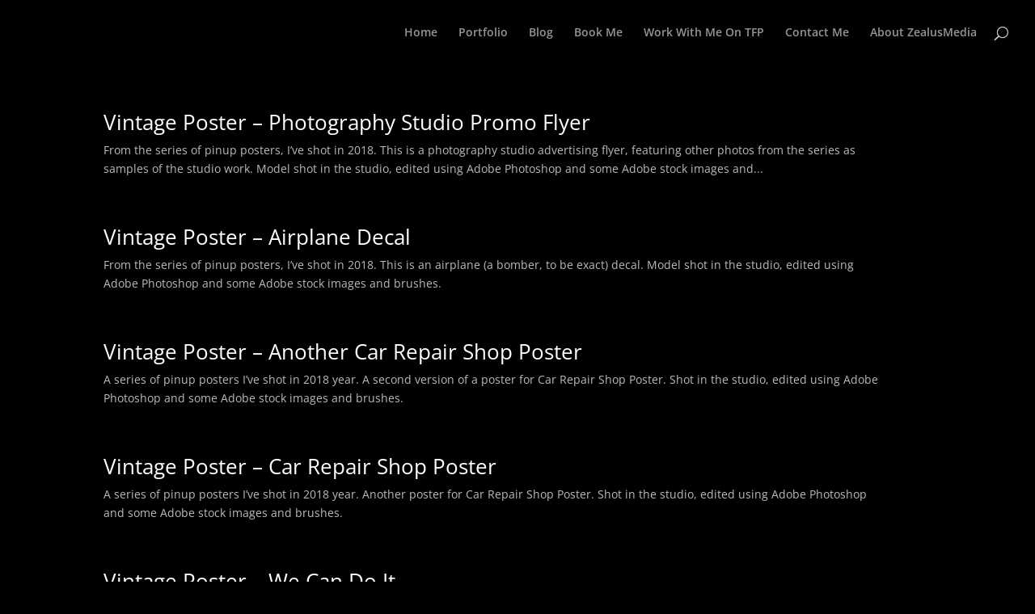

--- FILE ---
content_type: text/plain
request_url: https://www.google-analytics.com/j/collect?v=1&_v=j102&a=1238034863&t=pageview&_s=1&dl=https%3A%2F%2Fzealusmedia.com%2Ftag%2Fcreative&ul=en-us%40posix&dt=creative%20%7C%20Photography%20by%20Vlad%20Grubman&sr=1280x720&vp=1280x720&_u=IEBAAEABAAAAACAAI~&jid=638987717&gjid=1543080552&cid=469372245.1769737691&tid=UA-36553478-1&_gid=95150697.1769737691&_r=1&_slc=1&z=1028133991
body_size: -450
content:
2,cG-5Z2R3CSKBF